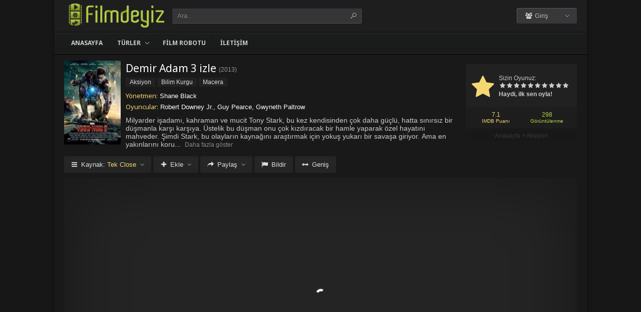

--- FILE ---
content_type: text/html; charset=UTF-8
request_url: https://filmdeyiz.pw/demir-adam-3-izle-2013
body_size: 11543
content:
<!DOCTYPE html><html lang=tr><head profile=http://gmpg.org/xfn/11><meta charset="UTF-8"><meta name="viewport" content="width=device-width, initial-scale=1, maximum-scale=1"><meta http-equiv="X-UA-Compatible" content="IE=edge,chrome=1"><title>Demir Adam 3 2013 Filmi Full izle | Filmdeyiz.Pw | 1080p Full HD Film izlemenin tadı bir başkadır.</title><meta name="description" itemprop="description" content="2013 yapımı Iron Man Three filmi - Demir Adam 3 filmi Türkçe dublaj veya Altyazılı olarak Full HD kalitede kesintisiz 1080p izle."><link rel=canonical href=https://filmdeyiz.pw/demir-adam-3-izle-2013><meta property="og:url" content="https://filmdeyiz.pw/demir-adam-3-izle-2013"><meta property="og:type" content="video.movie"><meta property="og:site_name" content="Filmdeyiz.Pw | 1080p Full HD Film izlemenin tadı bir başkadır."><meta property="og:title" content="Demir Adam 3 izle"><meta property="og:description" content="Milyarder işadamı, kahraman ve mucit Tony Stark, bu kez kendisinden çok daha güçlü, hatta sınırsız bir düşmanla karşı karşıya. Üstelik bu düşman onu çok kızd..."><meta property="og:image" content="https://filmdeyiz.pw/wp-content/uploads/2022/07/iron-man-three-2013.jpg"><meta name='robots' content='max-image-preview:large'><link rel=dns-prefetch href=//fonts.googleapis.com><link rel=alternate type=application/rss+xml title="Filmdeyiz.Pw | 1080p Full HD Film izlemenin tadı bir başkadır. &raquo; beslemesi" href=https://filmdeyiz.pw/feed><link rel=alternate type=application/rss+xml title="Filmdeyiz.Pw | 1080p Full HD Film izlemenin tadı bir başkadır. &raquo; yorum beslemesi" href=https://filmdeyiz.pw/comments/feed><link rel=alternate type=application/rss+xml title="Filmdeyiz.Pw | 1080p Full HD Film izlemenin tadı bir başkadır. &raquo; Demir Adam 3 izle yorum beslemesi" href=https://filmdeyiz.pw/demir-adam-3-izle-2013/feed><link rel=stylesheet href=https://filmdeyiz.pw/wp-content/cache/minify/d7cb9.css media=all><style id=global-styles-inline-css>/*<![CDATA[*/body{--wp--preset--color--black:#000;--wp--preset--color--cyan-bluish-gray:#abb8c3;--wp--preset--color--white:#fff;--wp--preset--color--pale-pink:#f78da7;--wp--preset--color--vivid-red:#cf2e2e;--wp--preset--color--luminous-vivid-orange:#ff6900;--wp--preset--color--luminous-vivid-amber:#fcb900;--wp--preset--color--light-green-cyan:#7bdcb5;--wp--preset--color--vivid-green-cyan:#00d084;--wp--preset--color--pale-cyan-blue:#8ed1fc;--wp--preset--color--vivid-cyan-blue:#0693e3;--wp--preset--color--vivid-purple:#9b51e0;--wp--preset--gradient--vivid-cyan-blue-to-vivid-purple:linear-gradient(135deg,rgba(6,147,227,1) 0%,rgb(155,81,224) 100%);--wp--preset--gradient--light-green-cyan-to-vivid-green-cyan:linear-gradient(135deg,rgb(122,220,180) 0%,rgb(0,208,130) 100%);--wp--preset--gradient--luminous-vivid-amber-to-luminous-vivid-orange:linear-gradient(135deg,rgba(252,185,0,1) 0%,rgba(255,105,0,1) 100%);--wp--preset--gradient--luminous-vivid-orange-to-vivid-red:linear-gradient(135deg,rgba(255,105,0,1) 0%,rgb(207,46,46) 100%);--wp--preset--gradient--very-light-gray-to-cyan-bluish-gray:linear-gradient(135deg,rgb(238,238,238) 0%,rgb(169,184,195) 100%);--wp--preset--gradient--cool-to-warm-spectrum:linear-gradient(135deg,rgb(74,234,220) 0%,rgb(151,120,209) 20%,rgb(207,42,186) 40%,rgb(238,44,130) 60%,rgb(251,105,98) 80%,rgb(254,248,76) 100%);--wp--preset--gradient--blush-light-purple:linear-gradient(135deg,rgb(255,206,236) 0%,rgb(152,150,240) 100%);--wp--preset--gradient--blush-bordeaux:linear-gradient(135deg,rgb(254,205,165) 0%,rgb(254,45,45) 50%,rgb(107,0,62) 100%);--wp--preset--gradient--luminous-dusk:linear-gradient(135deg,rgb(255,203,112) 0%,rgb(199,81,192) 50%,rgb(65,88,208) 100%);--wp--preset--gradient--pale-ocean:linear-gradient(135deg,rgb(255,245,203) 0%,rgb(182,227,212) 50%,rgb(51,167,181) 100%);--wp--preset--gradient--electric-grass:linear-gradient(135deg,rgb(202,248,128) 0%,rgb(113,206,126) 100%);--wp--preset--gradient--midnight:linear-gradient(135deg,rgb(2,3,129) 0%,rgb(40,116,252) 100%);--wp--preset--duotone--dark-grayscale:url('#wp-duotone-dark-grayscale');--wp--preset--duotone--grayscale:url('#wp-duotone-grayscale');--wp--preset--duotone--purple-yellow:url('#wp-duotone-purple-yellow');--wp--preset--duotone--blue-red:url('#wp-duotone-blue-red');--wp--preset--duotone--midnight:url('#wp-duotone-midnight');--wp--preset--duotone--magenta-yellow:url('#wp-duotone-magenta-yellow');--wp--preset--duotone--purple-green:url('#wp-duotone-purple-green');--wp--preset--duotone--blue-orange:url('#wp-duotone-blue-orange');--wp--preset--font-size--small:13px;--wp--preset--font-size--medium:20px;--wp--preset--font-size--large:36px;--wp--preset--font-size--x-large:42px;--wp--preset--spacing--20:0.44rem;--wp--preset--spacing--30:0.67rem;--wp--preset--spacing--40:1rem;--wp--preset--spacing--50:1.5rem;--wp--preset--spacing--60:2.25rem;--wp--preset--spacing--70:3.38rem;--wp--preset--spacing--80:5.06rem;--wp--preset--shadow--natural:6px 6px 9px rgba(0, 0, 0, 0.2);--wp--preset--shadow--deep:12px 12px 50px rgba(0, 0, 0, 0.4);--wp--preset--shadow--sharp:6px 6px 0px rgba(0, 0, 0, 0.2);--wp--preset--shadow--outlined:6px 6px 0px -3px rgba(255, 255, 255, 1), 6px 6px rgba(0, 0, 0, 1);--wp--preset--shadow--crisp:6px 6px 0px rgba(0, 0, 0, 1)}:where(.is-layout-flex){gap:0.5em}body .is-layout-flow>.alignleft{float:left;margin-inline-start:0;margin-inline-end:2em}body .is-layout-flow>.alignright{float:right;margin-inline-start:2em;margin-inline-end:0}body .is-layout-flow>.aligncenter{margin-left:auto !important;margin-right:auto !important}body .is-layout-constrained>.alignleft{float:left;margin-inline-start:0;margin-inline-end:2em}body .is-layout-constrained>.alignright{float:right;margin-inline-start:2em;margin-inline-end:0}body .is-layout-constrained>.aligncenter{margin-left:auto !important;margin-right:auto !important}body .is-layout-constrained>:where(:not(.alignleft):not(.alignright):not(.alignfull)){max-width:var(--wp--style--global--content-size);margin-left:auto !important;margin-right:auto !important}body .is-layout-constrained>.alignwide{max-width:var(--wp--style--global--wide-size)}body .is-layout-flex{display:flex}body .is-layout-flex{flex-wrap:wrap;align-items:center}body .is-layout-flex>*{margin:0}:where(.wp-block-columns.is-layout-flex){gap:2em}.has-black-color{color:var(--wp--preset--color--black) !important}.has-cyan-bluish-gray-color{color:var(--wp--preset--color--cyan-bluish-gray) !important}.has-white-color{color:var(--wp--preset--color--white) !important}.has-pale-pink-color{color:var(--wp--preset--color--pale-pink) !important}.has-vivid-red-color{color:var(--wp--preset--color--vivid-red) !important}.has-luminous-vivid-orange-color{color:var(--wp--preset--color--luminous-vivid-orange) !important}.has-luminous-vivid-amber-color{color:var(--wp--preset--color--luminous-vivid-amber) !important}.has-light-green-cyan-color{color:var(--wp--preset--color--light-green-cyan) !important}.has-vivid-green-cyan-color{color:var(--wp--preset--color--vivid-green-cyan) !important}.has-pale-cyan-blue-color{color:var(--wp--preset--color--pale-cyan-blue) !important}.has-vivid-cyan-blue-color{color:var(--wp--preset--color--vivid-cyan-blue) !important}.has-vivid-purple-color{color:var(--wp--preset--color--vivid-purple) !important}.has-black-background-color{background-color:var(--wp--preset--color--black) !important}.has-cyan-bluish-gray-background-color{background-color:var(--wp--preset--color--cyan-bluish-gray) !important}.has-white-background-color{background-color:var(--wp--preset--color--white) !important}.has-pale-pink-background-color{background-color:var(--wp--preset--color--pale-pink) !important}.has-vivid-red-background-color{background-color:var(--wp--preset--color--vivid-red) !important}.has-luminous-vivid-orange-background-color{background-color:var(--wp--preset--color--luminous-vivid-orange) !important}.has-luminous-vivid-amber-background-color{background-color:var(--wp--preset--color--luminous-vivid-amber) !important}.has-light-green-cyan-background-color{background-color:var(--wp--preset--color--light-green-cyan) !important}.has-vivid-green-cyan-background-color{background-color:var(--wp--preset--color--vivid-green-cyan) !important}.has-pale-cyan-blue-background-color{background-color:var(--wp--preset--color--pale-cyan-blue) !important}.has-vivid-cyan-blue-background-color{background-color:var(--wp--preset--color--vivid-cyan-blue) !important}.has-vivid-purple-background-color{background-color:var(--wp--preset--color--vivid-purple) !important}.has-black-border-color{border-color:var(--wp--preset--color--black) !important}.has-cyan-bluish-gray-border-color{border-color:var(--wp--preset--color--cyan-bluish-gray) !important}.has-white-border-color{border-color:var(--wp--preset--color--white) !important}.has-pale-pink-border-color{border-color:var(--wp--preset--color--pale-pink) !important}.has-vivid-red-border-color{border-color:var(--wp--preset--color--vivid-red) !important}.has-luminous-vivid-orange-border-color{border-color:var(--wp--preset--color--luminous-vivid-orange) !important}.has-luminous-vivid-amber-border-color{border-color:var(--wp--preset--color--luminous-vivid-amber) !important}.has-light-green-cyan-border-color{border-color:var(--wp--preset--color--light-green-cyan) !important}.has-vivid-green-cyan-border-color{border-color:var(--wp--preset--color--vivid-green-cyan) !important}.has-pale-cyan-blue-border-color{border-color:var(--wp--preset--color--pale-cyan-blue) !important}.has-vivid-cyan-blue-border-color{border-color:var(--wp--preset--color--vivid-cyan-blue) !important}.has-vivid-purple-border-color{border-color:var(--wp--preset--color--vivid-purple) !important}.has-vivid-cyan-blue-to-vivid-purple-gradient-background{background:var(--wp--preset--gradient--vivid-cyan-blue-to-vivid-purple) !important}.has-light-green-cyan-to-vivid-green-cyan-gradient-background{background:var(--wp--preset--gradient--light-green-cyan-to-vivid-green-cyan) !important}.has-luminous-vivid-amber-to-luminous-vivid-orange-gradient-background{background:var(--wp--preset--gradient--luminous-vivid-amber-to-luminous-vivid-orange) !important}.has-luminous-vivid-orange-to-vivid-red-gradient-background{background:var(--wp--preset--gradient--luminous-vivid-orange-to-vivid-red) !important}.has-very-light-gray-to-cyan-bluish-gray-gradient-background{background:var(--wp--preset--gradient--very-light-gray-to-cyan-bluish-gray) !important}.has-cool-to-warm-spectrum-gradient-background{background:var(--wp--preset--gradient--cool-to-warm-spectrum) !important}.has-blush-light-purple-gradient-background{background:var(--wp--preset--gradient--blush-light-purple) !important}.has-blush-bordeaux-gradient-background{background:var(--wp--preset--gradient--blush-bordeaux) !important}.has-luminous-dusk-gradient-background{background:var(--wp--preset--gradient--luminous-dusk) !important}.has-pale-ocean-gradient-background{background:var(--wp--preset--gradient--pale-ocean) !important}.has-electric-grass-gradient-background{background:var(--wp--preset--gradient--electric-grass) !important}.has-midnight-gradient-background{background:var(--wp--preset--gradient--midnight) !important}.has-small-font-size{font-size:var(--wp--preset--font-size--small) !important}.has-medium-font-size{font-size:var(--wp--preset--font-size--medium) !important}.has-large-font-size{font-size:var(--wp--preset--font-size--large) !important}.has-x-large-font-size{font-size:var(--wp--preset--font-size--x-large) !important}.wp-block-navigation a:where(:not(.wp-element-button)){color:inherit}:where(.wp-block-columns.is-layout-flex){gap:2em}.wp-block-pullquote{font-size:1.5em;line-height:1.6}/*]]>*/</style><link rel=stylesheet href=https://filmdeyiz.pw/wp-content/cache/minify/9becc.css media=all><link rel=stylesheet id=Noto-Sans-css href='https://fonts.googleapis.com/css?family=Noto+Sans:400,700' type=text/css media=all> <script src=https://filmdeyiz.pw/wp-content/cache/minify/818c0.js></script> <link rel=https://api.w.org/ href=https://filmdeyiz.pw/wp-json/ ><link rel=alternate type=application/json href=https://filmdeyiz.pw/wp-json/wp/v2/posts/90833><link rel=shortlink href='https://filmdeyiz.pw/?p=90833'><link rel=alternate type=application/json+oembed href="https://filmdeyiz.pw/wp-json/oembed/1.0/embed?url=https%3A%2F%2Ffilmdeyiz.pw%2Fdemir-adam-3-izle-2013"><link rel=alternate type=text/xml+oembed href="https://filmdeyiz.pw/wp-json/oembed/1.0/embed?url=https%3A%2F%2Ffilmdeyiz.pw%2Fdemir-adam-3-izle-2013&#038;format=xml"><link rel="shortcut icon" href=https://filmdeyiz.pw/wp-content/themes/keremiya/favicon.ico> <script>var offtop=80;var sticky_sidebar=true;</script> <style media=screen>.boxed #wrap, .oval #wrap, #header.sticky .wrapper, #navbar.sticky .wrapper, #splash
.wrapper{width:1064px}.wrapper{width:1064px}.wrapper{padding:0px
20px}</style><script data-cfasync="false" nonce="ed6d7d86-bcff-4309-aea0-7a45d0e71ac7">try{(function(w,d){!function(j,k,l,m){if(j.zaraz)console.error("zaraz is loaded twice");else{j[l]=j[l]||{};j[l].executed=[];j.zaraz={deferred:[],listeners:[]};j.zaraz._v="5874";j.zaraz._n="ed6d7d86-bcff-4309-aea0-7a45d0e71ac7";j.zaraz.q=[];j.zaraz._f=function(n){return async function(){var o=Array.prototype.slice.call(arguments);j.zaraz.q.push({m:n,a:o})}};for(const p of["track","set","debug"])j.zaraz[p]=j.zaraz._f(p);j.zaraz.init=()=>{var q=k.getElementsByTagName(m)[0],r=k.createElement(m),s=k.getElementsByTagName("title")[0];s&&(j[l].t=k.getElementsByTagName("title")[0].text);j[l].x=Math.random();j[l].w=j.screen.width;j[l].h=j.screen.height;j[l].j=j.innerHeight;j[l].e=j.innerWidth;j[l].l=j.location.href;j[l].r=k.referrer;j[l].k=j.screen.colorDepth;j[l].n=k.characterSet;j[l].o=(new Date).getTimezoneOffset();if(j.dataLayer)for(const t of Object.entries(Object.entries(dataLayer).reduce((u,v)=>({...u[1],...v[1]}),{})))zaraz.set(t[0],t[1],{scope:"page"});j[l].q=[];for(;j.zaraz.q.length;){const w=j.zaraz.q.shift();j[l].q.push(w)}r.defer=!0;for(const x of[localStorage,sessionStorage])Object.keys(x||{}).filter(z=>z.startsWith("_zaraz_")).forEach(y=>{try{j[l]["z_"+y.slice(7)]=JSON.parse(x.getItem(y))}catch{j[l]["z_"+y.slice(7)]=x.getItem(y)}});r.referrerPolicy="origin";r.src="/cdn-cgi/zaraz/s.js?z="+btoa(encodeURIComponent(JSON.stringify(j[l])));q.parentNode.insertBefore(r,q)};["complete","interactive"].includes(k.readyState)?zaraz.init():j.addEventListener("DOMContentLoaded",zaraz.init)}}(w,d,"zarazData","script");window.zaraz._p=async d$=>new Promise(ea=>{if(d$){d$.e&&d$.e.forEach(eb=>{try{const ec=d.querySelector("script[nonce]"),ed=ec?.nonce||ec?.getAttribute("nonce"),ee=d.createElement("script");ed&&(ee.nonce=ed);ee.innerHTML=eb;ee.onload=()=>{d.head.removeChild(ee)};d.head.appendChild(ee)}catch(ef){console.error(`Error executing script: ${eb}\n`,ef)}});Promise.allSettled((d$.f||[]).map(eg=>fetch(eg[0],eg[1])))}ea()});zaraz._p({"e":["(function(w,d){})(window,document)"]});})(window,document)}catch(e){throw fetch("/cdn-cgi/zaraz/t"),e;};</script></head> <script src=//abedbudgetserenity.com/5d/a5/e6/5da5e6a0b0100e45a70dec39a55fe83d.js></script> <body class="boxed single"><div id=wrap><div id=header-wrapper><div id=header class=dark><div class="header-content wrapper"><div class=header-left><div class="menu-toogle icon-menu fix-absolute"></div><div class=header-logo><div class=logo-content><a href=https://filmdeyiz.pw class=logo-image><img src=https://filmdeyiz.pw/wp-content/uploads/2022/08/logo2.png alt="Filmdeyiz.Pw | 1080p Full HD Film izlemenin tadı bir başkadır."></a></div></div><div class="search-toogle icon-search fix-absolute"></div><div class=header-search><div class=hide-overflow><form id=search-form method=get action=https://filmdeyiz.pw/ > <button type=submit id=search-button><span class=icon-search-1></span></button><div id=search-box> <input type=text value=Ara.. id=s name=s onfocus="if (this.value == 'Ara..') {this.value = '';}" onblur="if (this.value == '') {this.value = 'Ara..';}" autocomplete=off></div></form></div><div id=live-search></div></div></div><div class=header-right><div class=header-user><div class=user-area><div class="user-my-account dropdown "><span class=text><span class=icon-users></span> Giriş</span><div class=list><ul class=login-or-register> <li> <a href=https://filmdeyiz.pw/kaydol class="show-modal register" data-is=#popup data-id=#register-form> <span class=icon-user-plus></span> Kaydol </a> </li> <span class=separator></span><li> <a href=https://filmdeyiz.pw/uye-girisi class="show-modal login" data-is=#popup data-id=#login-form> <span class=icon-lock></span> Giriş Yap </a> </li></ul></div></div></div></div><div class=header-social><div class=header-social-icons></div></div></div></div></div><div id=navbar class="dark dark-border flexcroll"><div class=navbar-in-border><div class="navbar-content wrapper"><div id=nav><ul> <li class="menu-item-home "><a href=https://filmdeyiz.pw>Anasayfa</a></li> <li id=menu-item-90370 class="menu-item menu-item-type-custom menu-item-object-custom menu-item-has-children menu-item-90370"><a href=#>Türler</a><ul class="sub-menu flexcroll"> <li id=menu-item-90371 class="menu-item menu-item-type-taxonomy menu-item-object-category menu-item-90371"><a href=https://filmdeyiz.pw/film-izle/aile-filmleri>Aile</a></li> <li id=menu-item-90372 class="menu-item menu-item-type-taxonomy menu-item-object-category current-post-ancestor current-menu-parent current-post-parent menu-item-90372"><a href=https://filmdeyiz.pw/film-izle/aksiyon-filmleri>Aksiyon</a></li> <li id=menu-item-90383 class="menu-item menu-item-type-taxonomy menu-item-object-category menu-item-90383"><a href=https://filmdeyiz.pw/film-izle/animasyon-filmler>Animasyon</a></li> <li id=menu-item-90384 class="menu-item menu-item-type-taxonomy menu-item-object-category menu-item-90384"><a href=https://filmdeyiz.pw/film-izle/belgesel-filmler>Belgesel</a></li> <li id=menu-item-90385 class="menu-item menu-item-type-taxonomy menu-item-object-category current-post-ancestor current-menu-parent current-post-parent menu-item-90385"><a href=https://filmdeyiz.pw/film-izle/bilimkurgu-filmleri>Bilim Kurgu</a></li> <li id=menu-item-90386 class="menu-item menu-item-type-taxonomy menu-item-object-category menu-item-90386"><a href=https://filmdeyiz.pw/film-izle/biyografi-filmleri>Biyografi</a></li> <li id=menu-item-90387 class="menu-item menu-item-type-taxonomy menu-item-object-category menu-item-90387"><a href=https://filmdeyiz.pw/film-izle/dram-filmleri>Dram</a></li> <li id=menu-item-90388 class="menu-item menu-item-type-taxonomy menu-item-object-category menu-item-90388"><a href=https://filmdeyiz.pw/film-izle/fantastik-filmler>Fantastik</a></li> <li id=menu-item-90389 class="menu-item menu-item-type-taxonomy menu-item-object-category menu-item-90389"><a href=https://filmdeyiz.pw/film-izle/gerilim-filmleri>Gerilim</a></li> <li id=menu-item-90390 class="menu-item menu-item-type-taxonomy menu-item-object-category menu-item-90390"><a href=https://filmdeyiz.pw/film-izle/gizem-filmleri>Gizem</a></li> <li id=menu-item-90391 class="menu-item menu-item-type-taxonomy menu-item-object-category menu-item-90391"><a href=https://filmdeyiz.pw/film-izle/komedi-filmleri>Komedi</a></li> <li id=menu-item-90392 class="menu-item menu-item-type-taxonomy menu-item-object-category menu-item-90392"><a href=https://filmdeyiz.pw/film-izle/korku-filmleri>Korku</a></li> <li id=menu-item-90393 class="menu-item menu-item-type-taxonomy menu-item-object-category current-post-ancestor current-menu-parent current-post-parent menu-item-90393"><a href=https://filmdeyiz.pw/film-izle/macera-filmleri>Macera</a></li> <li id=menu-item-90394 class="menu-item menu-item-type-taxonomy menu-item-object-category menu-item-90394"><a href=https://filmdeyiz.pw/film-izle/muzikal-filmler>Müzikal</a></li> <li id=menu-item-90395 class="menu-item menu-item-type-taxonomy menu-item-object-category menu-item-90395"><a href=https://filmdeyiz.pw/film-izle/romantik-filmler>Romantik</a></li> <li id=menu-item-90396 class="menu-item menu-item-type-taxonomy menu-item-object-category menu-item-90396"><a href=https://filmdeyiz.pw/film-izle/savas-filmleri>Savaş</a></li> <li id=menu-item-90397 class="menu-item menu-item-type-taxonomy menu-item-object-category menu-item-90397"><a href=https://filmdeyiz.pw/film-izle/spor-filmleri>Spor</a></li> <li id=menu-item-90398 class="menu-item menu-item-type-taxonomy menu-item-object-category menu-item-90398"><a href=https://filmdeyiz.pw/film-izle/suc-filmleri>Suç</a></li> <li id=menu-item-90399 class="menu-item menu-item-type-taxonomy menu-item-object-category menu-item-90399"><a href=https://filmdeyiz.pw/film-izle/tarih-filmleri>Tarih</a></li> <li id=menu-item-90400 class="menu-item menu-item-type-taxonomy menu-item-object-category menu-item-90400"><a href=https://filmdeyiz.pw/film-izle/western-filmler>Western</a></li></ul> </li> <li id=menu-item-94852 class="menu-item menu-item-type-custom menu-item-object-custom menu-item-94852"><a href=https://filmdeyiz.pw/film-arsivi>Film Robotu</a></li> <li id=menu-item-101790 class="menu-item menu-item-type-custom menu-item-object-custom menu-item-101790"><a href=https://filmdeyiz.pw/bize-yazin>İletişim</a></li></ul></div></div></div></div></div><div class=clear></div><div id=content><div class="content wrapper clearfix"><div class="single-content movie"><div class=info-left><div class=poster> <img src=https://filmdeyiz.pw/wp-content/uploads/2022/07/iron-man-three-2013-138x204.jpg alt="Demir Adam 3 izle"></div></div><div class=rating><div class=vote><div class=siteRating ><div class=site-vote><span class=icon-star><span class=average></span></span></div><div class=rating-star><span class=your-vote>Sizin Oyunuz: <span></span></span><div class=stars data-id=90833 data-nonce=1c95b31a09><a href=# class="icon-star tooltip" title="Oy için tıkla: 1"><span>1</span></a><a href=# class="icon-star tooltip" title="Oy için tıkla: 2"><span>2</span></a><a href=# class="icon-star tooltip" title="Oy için tıkla: 3"><span>3</span></a><a href=# class="icon-star tooltip" title="Oy için tıkla: 4"><span>4</span></a><a href=# class="icon-star tooltip" title="Oy için tıkla: 5"><span>5</span></a><a href=# class="icon-star tooltip" title="Oy için tıkla: 6"><span>6</span></a><a href=# class="icon-star tooltip" title="Oy için tıkla: 7"><span>7</span></a><a href=# class="icon-star tooltip" title="Oy için tıkla: 8"><span>8</span></a><a href=# class="icon-star tooltip" title="Oy için tıkla: 9"><span>9</span></a><a href=# class="icon-star tooltip" title="Oy için tıkla: 10"><span>10</span></a></div></div><div class=details>Haydi, ilk sen oyla!</div></div></div><div class=rating-bottom> <span class=imdb-rating>7.1 <small>IMDB Puanı</small></span>		<span class=views-number>298 <small>Görüntülenme</small></span></div><div xmlns:v=http://rdf.data-vocabulary.org/# class=Breadcrumb><span typeof=v:Breadcrumb><a href=https://filmdeyiz.pw rel=v:url property=v:title>Anasayfa</a></span> > <span typeof=v:Breadcrumb><a href=https://filmdeyiz.pw/film-izle/aksiyon-filmleri rel=v:url property=v:title>Aksiyon</a></span></div></div><div class=info-right><div class=title><h1>Demir Adam 3 izle</h1><div class=release>(<a href=https://filmdeyiz.pw/yapim/2013 rel=tag>2013</a>)</div></div><div class=categories> <a href=https://filmdeyiz.pw/film-izle/aksiyon-filmleri rel="category tag">Aksiyon</a> <a href=https://filmdeyiz.pw/film-izle/bilimkurgu-filmleri rel="category tag">Bilim Kurgu</a> <a href=https://filmdeyiz.pw/film-izle/macera-filmleri rel="category tag">Macera</a></div><div class=cast><div class=director><h4>Yönetmen:</h4> <a href=https://filmdeyiz.pw/yonetmen/shane-black rel=tag>Shane Black</a></div><div class=actor><h4>Oyuncular:</h4> Robert Downey Jr., Guy Pearce, Gwyneth Paltrow</div></div><div class="excerpt more line-hide"> Milyarder işadamı, kahraman ve mucit Tony Stark, bu kez kendisinden çok daha güçlü, hatta sınırsız bir düşmanla karşı karşıya. Üstelik bu düşman onu çok kızdıracak bir hamle yaparak özel hayatını mahveder. Şimdi Stark, bu olayların kaynağını araştırmak için yokuş yukarı bir savaşa giriyor. Ama en yakınlarını korumak için içgüdülerine, zekasına ve cesaretine ihtiyacı var. Bu savaşta Stark'ın kafasında sürekli dönen soru belki de tüm olayların en önemli yönüdür: Giysileri adam mı yapar, yoksa giysiler mi adamı yapar? Shane Black'in yönettiği, alaycı karakterleriyle hayran kitlesini oluşturan Robert Downey Jr.'ın dördüncü kez Tony Stark'ı canlandıracağı filmi. Kuzey Carolina, Wilmington'da çekilen filmin senaristliğini Drew Pearce yapıyor. Downey Jr'a eşlik eden isimler Gwyneth Paltrow, Don Cheadle, Jon Favreau, Ben Kingsley, Guy Pearce, Rebecca Hall, James Badge Dale ve Ashley Hamilton.</div></div></div><div class="single-content video"><div class="action-buttons clearfix"><div id=action-parts class=action><button class="button source-button arrow-bottom trigger" type=button><span class="icon-menu iconfix">Kaynak: <span class=active-part></span></span></button><div class="popup source-popup"><div class=flexcroll><div class="parts-top clearfix"><div class=parts-name>Kaynak</div><div class=parts-lang>Dil</div><div class=parts-quality>Kalite</div></div><div class=parts-middle><div class="part active"><div class=part-name>Tek Close</div><div class=part-lang><span class=empty>-</span></div><div class=part-quality><span class=empty>-</span></div></div> <a href=https://filmdeyiz.pw/demir-adam-3-izle-2013/2 class=post-page-numbers><div class="part "><div class=part-name>Fragman</div><div class=part-lang><span class=empty>-</span></div><div class=part-quality><span class=empty>-</span></div></div></a></div></div></div></div><div id=action-addto class=action> <button class="button addto-button arrow-bottom trigger" type=button><span class="icon-plus iconfix">Ekle</span></button><div class="popup addto-popup"><ul><li class="addto-later addto noselect" data-id=90833 data-this=later><span class="icon-clock no-logged-in" data-type=no-logged></span>İzleme Listesi</li><li class="addto-favori addto noselect" data-id=90833 data-this=fav><span class="icon-star no-logged-in" data-type=no-logged></span>Favoriler</li></ul></div></div><div id=action-share class=action> <button class="button share-button arrow-bottom trigger" type=button><span class="icon-share-1 iconfix">Paylaş</span></button><div class="popup share-popup"><ul><li class="share-facebook keremiya-share noselect" data-type=fb><span class=icon-facebook></span>Facebook'ta Paylaş</li><li class="share-twitter keremiya-share noselect" data-type=tw><span class=icon-twitter-bird></span>Twitter'da Paylaş</li><li class="share-gplus keremiya-share noselect" data-type=gp><span class=icon-gplus></span>Google+'da Paylaş</li></ul></div></div><div id=action-report class=action> <button class="button report-button trigger" type=button> <span class="icon-flag iconfix">Bildir</span> </button><div class="popup report-popup"><form id=keremiya-report class=report-form> <input id=report_email class=report-form-email name=report_email value aria-required=true placeholder="E-Posta adresiniz" type=text><p>E-postanız sadece moderatörler tarafından görünür.</p><textarea id=report_excerpt class=report-form-excerpt name=report_excerpt value aria-required=true placeholder="Sorun nedir? Lütfen açıklayın.."></textarea><input type=hidden name=keremiya_action value=report> <input type=hidden name=post_id value=90833> <input type=hidden name=nonce value=a873ca248f><button id=submit class="button report-submit-button trigger" type=submit> <span class="icon-right-open iconfix">Gönder</span> </button></form></div></div> <button id=wide class="button wide-button" type=button><span class="icon-resize-horizontal iconfix">Geniş</span></button></div><div class=video-content><div class=autosize-container><p><iframe width=640 height=360 src=https://closeload.com/video/embed/MCepf7nNrqH/ frameborder=0 marginwidth=0 marginheight=0 scrolling=no allowfullscreen></iframe></p></div></div><div class=clear></div></div><div class="single-content tabs"><div class="tab-buttons noselect"> <li data-id=comments class="tab comments-tab active"><span class="icon-chat iconfix">Yorumlar</span></li> <li data-id=details class="tab details-tab"><span class="icon-th-list iconfix">Detaylar</span></li></div></div><div class="single-content detail" id=sss><div id=details class=wrap><h2 class="title"> <span> Detaylar	</span></h2><div class="others no-sr"><div class="diger-adlari info"><h4>Diğer Adları:</h4> Iron Man Three</div></div></div><div id=comments class="wrap active"><div id=respond><div class=col-left><div class=comment-avatar> <img alt src='https://secure.gravatar.com/avatar/?s=64&#038;r=g' srcset='https://secure.gravatar.com/avatar/?s=128&#038;r=g 2x' class='avatar avatar-64 photo avatar-default' height=64 width=64 loading=lazy decoding=async></div></div><div class=col-right><form action=https://filmdeyiz.pw/wp-comments-post.php method=post id=commentform><div id=cancel-comment-reply-link style=display:none> <a rel=nofollow href=#respond class=tooltip title="İptal Et"><span class=icon-cancel></span></a></div><div class=comment-form-comment><textarea id=comment-textarea name=comment aria-required=true placeholder="Hadi hemen bir yorum paylaş."></textarea></div><div class="comment-form-inputs clearfix"><div class=comment-input-hide><div class=comment-form-author> <input id=author name=author value aria-required=true placeholder=İsim type=text></div><div class=comment-form-email> <input id=email name=email value aria-required=true placeholder=E-Posta type=text></div><div class=clear></div></div><p style="display: none;"><input type=hidden id=akismet_comment_nonce name=akismet_comment_nonce value=bd31124d52></p><p style="display: none !important;"><label>&#916;<textarea name=ak_hp_textarea cols=45 rows=8 maxlength=100></textarea></label><input type=hidden id=ak_js_1 name=ak_js value=106><script>document.getElementById("ak_js_1").setAttribute("value",(new Date()).getTime());</script></p><div class=comment-form-submit> <button name=submit id=submit class="button submit-button" value=Gönder type=submit><span class=icon-right-open>Gönder</span></button> <input type=hidden name=comment_post_ID value=90833 id=comment_post_ID> <input type=hidden name=comment_parent id=comment_parent value=0> <input type=hidden name=keremiya_action id=keremiya_action value=comment></div></div></form></div></div><div class=clear></div><div class=nocomment><p>Henüz hiç yorum yapılmamış. <br> İlk yorumu yapan sen olmak istemez misin?</p></div></div></div><div class="single-content sidebar sticky-sidebar" id=sidebar><div class=clear></div><div class=sidebar-content><div id=similar-movies class=clearfix><div class=top><span>Benzer Filmler</span></div><ul class=flexcroll> <li> <a href=https://filmdeyiz.pw/chik-yeung-tin-si-izle-2002 title="Chik yeung tin si izle"><div class=info-left><div class=poster><img src=https://filmdeyiz.pw/wp-content/uploads/2024/10/chik-yeung-tin-si-2002-70x80.jpg alt="Chik yeung tin si izle" width=60px height=70px></div></div><div class=info-right><div class=title>Chik yeung tin si izle</div><div class=release>2002</div></div> </a> </li> <li> <a href=https://filmdeyiz.pw/casus-avi-izle-1955 title="Casus avı (1955) izle"><div class=info-left><div class=poster><img src=https://filmdeyiz.pw/wp-content/uploads/2024/10/the-sea-chase-1955-70x80.jpg alt="Casus avı (1955) izle" width=60px height=70px></div></div><div class=info-right><div class=title>Casus avı (1955) izle</div><div class=release>1955</div></div> </a> </li> <li> <a href=https://filmdeyiz.pw/buyuk-vurgun-izle-1998 title="Büyük Vurgun (1998) izle"><div class=info-left><div class=poster><img src=https://filmdeyiz.pw/wp-content/uploads/2024/10/the-big-hit-1998-70x80.jpg alt="Büyük Vurgun (1998) izle" width=60px height=70px></div></div><div class=info-right><div class=title>Büyük Vurgun (1998) izle</div><div class=release>1998</div></div> </a> </li> <li> <a href=https://filmdeyiz.pw/canavarin-intikami-izle-1980 title="Canavarın İntikamı (1980) izle"><div class=info-left><div class=poster><img src=https://filmdeyiz.pw/wp-content/uploads/2024/10/alligator-1980-70x80.jpg alt="Canavarın İntikamı (1980) izle" width=60px height=70px></div></div><div class=info-right><div class=title>Canavarın İntikamı (1980) izle</div><div class=release>1980</div></div> </a> </li> <li> <a href=https://filmdeyiz.pw/the-blob-izle-1988 title="The Blob (1988) izle"><div class=info-left><div class=poster><img src=https://filmdeyiz.pw/wp-content/uploads/2024/10/the-blob-1988-70x80.jpg alt="The Blob (1988) izle" width=60px height=70px></div></div><div class=info-right><div class=title>The Blob (1988) izle</div><div class=release>1988</div></div> </a> </li> <li> <a href=https://filmdeyiz.pw/cadilar-bayrami-iii-izle-1982 title="Cadılar Bayramı III (1982) izle"><div class=info-left><div class=poster><img src=https://filmdeyiz.pw/wp-content/uploads/2024/10/halloween-iii-season-of-the-witch-1982-70x80.jpg alt="Cadılar Bayramı III (1982) izle" width=60px height=70px></div></div><div class=info-right><div class=title>Cadılar Bayramı III (1982) izle</div><div class=release>1982</div></div> </a> </li></ul></div></div></div></div></div> <script type=application/ld+json>{"@context":"https://schema.org","@type":"Movie","name":"Demir Adam 3 izle","url":"https://filmdeyiz.pw/demir-adam-3-izle-2013","description":"Milyarder işadamı, kahraman ve mucit Tony Stark, bu kez kendisinden çok daha güçlü, hatta sınırsız bir düşmanla karşı karşıya. Üstelik bu düşman onu çok kızdıracak bir hamle yaparak özel hayatını mahveder. Şimdi Stark, bu olayların kaynağını araştırmak için yokuş yukarı bir savaşa giriyor. Ama en yakınlarını korumak için içgüdülerine, zekasına ve cesaretine ihtiyacı var. Bu savaşta Stark'ın kafasında sürekli dönen soru belki de tüm olayların en önemli yönüdür: Giysileri adam mı yapar, yoksa giysiler mi adamı yapar? Shane Black'in yönettiği, alaycı karakterleriyle hayran kitlesini oluşturan Robert Downey Jr.'ın dördüncü kez Tony Stark'ı canlandıracağı filmi. Kuzey Carolina, Wilmington'da çekilen filmin senaristliğini Drew Pearce yapıyor. Downey Jr'a eşlik eden isimler Gwyneth Paltrow, Don Cheadle, Jon Favreau, Ben Kingsley, Guy Pearce, Rebecca Hall, James Badge Dale ve Ashley Hamilton.","dateCreated":"2022-07-27T04:35:40+03:00","sameAs":"https://www.imdb.com/title/tt1300854/","potentialAction":{"@type":"WatchAction","target":[{"@type":"EntryPoint","urlTemplate":"https://filmdeyiz.pw/demir-adam-3-izle-2013","inLanguage":"tr","actionPlatform":["http://schema.org/DesktopWebPlatform","http://schema.org/MobileWebPlatform","http://schema.org/IOSPlatform"]}],"expectsAcceptanceOf":{"@type":"Offer","availabilityStarts":"2022-07-27T04:35:40+03:00","availabilityEnds":"2100-12-31T00:00","category":"free"}},"image":{"@type":"ImageObject","url":"https://filmdeyiz.pw/wp-content/uploads/2022/07/iron-man-three-2013.jpg"},"actor":[{"@type":"Person","name":"Robert Downey Jr."},{"@type":"Person","name":"Guy Pearce"},{"@type":"Person","name":"Gwyneth Paltrow"}],"director":{"@type":"Person","name":"Shane Black"},"video":{"@type":"VideoObject","name":"Demir Adam 3 izle","embedUrl":"https://closeload.com/video/embed/MCepf7nNrqH/","description":"Milyarder işadamı, kahraman ve mucit Tony Stark, bu kez kendisinden çok daha güçlü, hatta sınırsız bir düşmanla karşı karşıya. Üstelik bu düşman onu çok kızdıracak bir hamle yaparak özel hayatını mahveder. Şimdi Stark, bu olayların kaynağını araştırmak için yokuş yukarı bir savaşa giriyor. Ama en yakınlarını korumak için içgüdülerine, zekasına ve cesaretine ihtiyacı var. Bu savaşta Stark'ın kafasında sürekli dönen soru belki de tüm olayların en önemli yönüdür: Giysileri adam mı yapar, yoksa giysiler mi adamı yapar? Shane Black'in yönettiği, alaycı karakterleriyle hayran kitlesini oluşturan Robert Downey Jr.'ın dördüncü kez Tony Stark'ı canlandıracağı filmi. Kuzey Carolina, Wilmington'da çekilen filmin senaristliğini Drew Pearce yapıyor. Downey Jr'a eşlik eden isimler Gwyneth Paltrow, Don Cheadle, Jon Favreau, Ben Kingsley, Guy Pearce, Rebecca Hall, James Badge Dale ve Ashley Hamilton.","thumbnailUrl":["https://filmdeyiz.pw/wp-content/uploads/2022/07/iron-man-three-2013.jpg"],"uploadDate":"2022-07-27T04:35:40+03:00"}}</script> <div class=clear></div><div id=footer><div class="footer wrapper clearfix"><div class=footer-info> <a href=https://www.hdfilmcehennemi.sh/ title=hdfilmcehennemi>hdfilmcehennemi</a><br> <br> İnternet üzerinden film izlemenize olanak tanıyan siteler, sinemanın dijital evriminin en son ürünlerindendir. Online sistemler aracılığıyla ücretsiz olarak film yayını yapan bu siteler sayesinde, sinema salonuna gitmeden istediğiniz filmi izleyebilirsiniz. Pandeminin etkisiyle birlikte, sosyal aktivitelerin çoğunda olduğu gibi sinema salonları da kapandı. Bu dönemde, evden çıkmadan film izlemenizi sağlayan online film izleme siteleri ve platformları öne çıktı. Kullanıcı dostu arayüzleri ve profesyonel altyapılarıyla bu siteler, birçok filmi bir arada sunar. Aynı zamanda ücretsiz olarak sinema severlere geniş görüntü ve ses kalitesi seçenekleri sunar. Online film izleme sitelerine internet üzerinden kolaylıkla erişebilirsiniz. Türkiye'de gösterime girmiş olup olmadığı önemli olmaksızın, dünyanın herhangi bir yerinde çekilen ve gösterilen çeşitli türlerdeki filmlere erişebilirsiniz.<br> <br> Online film izleme siteleri, geleneksel sinema anlayışının yanı sıra birçok izleme alışkanlığını da yeniden tanımlamıştır. Tamamen ücretsiz olarak erişilebilen bu siteler, farklı türlerdeki filmleri çeşitli dil seçenekleri ve görüntü kalitesi alternatifleriyle sunar. Normalde gösterime girmesini beklemeniz ve bilet almanız gereken filmleri, internet üzerinden istediğiniz zaman izleyebilirsiniz. Son yıllarda görüntüleme ve kaydetme teknolojilerinin gelişmesiyle birlikte 4K gibi yayın formatları da hayatımıza girdi. Bir filmi izlerken görebileceğiniz detayların keskinliğini belirleyen çözünürlük seçenekleri de internet üzerinden film izleme sitelerinin faydaları arasında yer alır. Tercih ettiğiniz online film izleme sitesinde seçtiğiniz bir filmi Türkçe dublaj, Türkçe altyazı veya orijinal dil seçenekleriyle, 4K, 1080p veya 720p çözünürlüklerde izleyebilirsiniz. İnternet üzerinden film yayınlayan bu siteler, seyircilerin izleme alışkanlıklarında radikal değişikliklere neden olmuştur.<br> <br> Fiziksel sinema salonları kendine özgü bir kültür oluştursa da bazı dezavantajları da vardır. Bunlardan biri çeşitlilik sınırlamasıdır. Sinema salonlarında film izleyenler, sadece film dağıtıcı şirketlerin belirlediği ve vizyona soktuğu filmleri izleme şansına sahiptir. Öte yandan, internet üzerinden ücretsiz film izleme imkanı sunan online film izleme siteleri bu konuda öne çıkar. Geniş film arşivleri sayesinde dilediğiniz yapımı özgürce, sansürsüz ve ücretsiz bir şekilde izleyebilirsiniz. Geçmiş yıllarda yapılmış filmleri sinema salonlarında izlemek neredeyse imkansızdır. Sinema salonlarında yeni bir gösterim programı belirlenmedikçe bu yapımlardan mahrum kalırsınız. Ancak internet üzerinden film izleme siteleri sayesinde herhangi bir yılda gösterime girmiş filmleri kolayca izleyebilir ve film hakkında daha fazla bilgi edinebilirsiniz. Film izleme siteleri, filmin Metascore gibi önemli puanları ve kriterleri hakkında bilgi verir, bu sayede filmi izlemeden önce bir değerlendirme yapabilirsiniz. Film afişine, oyuncularına ve ekibine dair bilgilere kolayca ulaşabilirsiniz. İnternet üzerinden film izleme siteleri, farklı dil seçenekleri, yüksek görüntü çözünürlükleri ve gelişmiş ses kalitesiyle birçok farklı türde film sunar, böylece keyifli bir seyir deneyimi yaşayabilirsiniz.</div><div class=footer-logo><div class="logo-content center"><a href=https://filmdeyiz.pw class=logo-image><img src=https://filmdeyiz.pw/wp-content/uploads/2022/08/logo2.png alt="Filmdeyiz.Pw | 1080p Full HD Film izlemenin tadı bir başkadır."></a></div></div><div class=footer-hide style=display:none></div></div></div></div><div id=popup class=modal style=display:none><div class=modal-inner><div class=modal-message style=display:none><div class=message-header></div><div class=message-content></div><div class=message-footer></div> <span class=message-close>Kapat</span></div><div class=modal-header></div><div id=register-form class=modal-form style=display:none><form class=register-form><div class=display-message></div> <input id=register_username class=register-form-author name=register_username value aria-required=true placeholder="Kullanıcı Adı *" type=text> <input id=register_email class=register-form-email name=register_email value aria-required=true placeholder="E-Posta *" type=text> <input id=register_re_email class=register-form-re-email name=register_remail value aria-required=true placeholder="E-Posta Tekrar *" type=text> <input class=register-form-password name=register_password value aria-required=true placeholder="Parola *" type=password> <input class=register-form-confirm name=register_confirm value aria-required=true placeholder="Parola Tekrar *" type=password> <input type=hidden name=keremiya_action value=register> <input type=hidden name=url value=https://filmdeyiz.pw/ayarlar id=redirect-url> <input type=hidden name=nonce value=2cfaa350c6> <button name=submit id=submit class="button submit-button" type=submit><span class=icon-right-open>Kaydol</span></button></form><div class=modal-footer> Zaten üye misin? <a href=javascript:void(0); class=show-modal data-is=#popup data-id=#login-form>Giriş Yap</a></div></div><div id=login-form class=modal-form style=display:none><form id=user-login class=login-form><div class=display-message></div> <input id=login_username class=login-form-author name=login_username value aria-required=true placeholder="Kullanıcı Adı *" type=text> <input id=login_password class=login-form-password name=login_password value aria-required=true placeholder="Parola *" type=password> <input type=hidden name=keremiya_action value=login> <input type=hidden name=url value=https://filmdeyiz.pw/demir-adam-3-izle-2013 id=redirect-url> <input type=hidden name=nonce value=2cfaa350c6> <button name=submit id=submit class="button submit-button" value=Gönder type=submit><span class=icon-right-open>Giriş Yap</span></button><div class=lost-password> <a href="https://filmdeyiz.pw/loginimsi?action=lostpassword">Parolanızı mı unuttunuz?</a></div></form><div class=modal-footer> Üye değil misin? <a href=javascript:void(0); class=show-modal data-is=#popup data-id=#register-form>Hemen Kaydol</a></div></div></div><div class=modal-bg></div></div><div id=gallery style=display:none><div class=gallery-inner><div class=gallery-header></div><div class=gallery-content></div><div class=gallery-footer></div></div><div class=gallery-bg></div></div> <script id=keremiya-js-extra>var kL10n={"ajax_url":"https:\/\/filmdeyiz.pw\/wp-admin\/admin-ajax.php","nonce":"6d31e8ad29","more":"Daha fazla g\u00f6ster","less":"Daha az g\u00f6ster"};</script> <script src=https://filmdeyiz.pw/wp-content/cache/minify/5b24e.js></script> <script id=search-js-extra>var sL10n={"api":"https:\/\/filmdeyiz.pw\/wp-json\/keremiya\/search\/","nonce":"9983a87516","area":"#live-search","button":"#search-button","more":"%s i\u00e7in daha fazla sonu\u00e7 bul"};</script> <script src=https://filmdeyiz.pw/wp-content/cache/minify/960f3.js></script> <script defer src=https://filmdeyiz.pw/wp-content/cache/minify/45ffb.js></script> <script defer src="https://static.cloudflareinsights.com/beacon.min.js/vcd15cbe7772f49c399c6a5babf22c1241717689176015" integrity="sha512-ZpsOmlRQV6y907TI0dKBHq9Md29nnaEIPlkf84rnaERnq6zvWvPUqr2ft8M1aS28oN72PdrCzSjY4U6VaAw1EQ==" data-cf-beacon='{"version":"2024.11.0","token":"f9e27b284b8f4909963ce5561f2e5116","r":1,"server_timing":{"name":{"cfCacheStatus":true,"cfEdge":true,"cfExtPri":true,"cfL4":true,"cfOrigin":true,"cfSpeedBrain":true},"location_startswith":null}}' crossorigin="anonymous"></script>
</body></html>